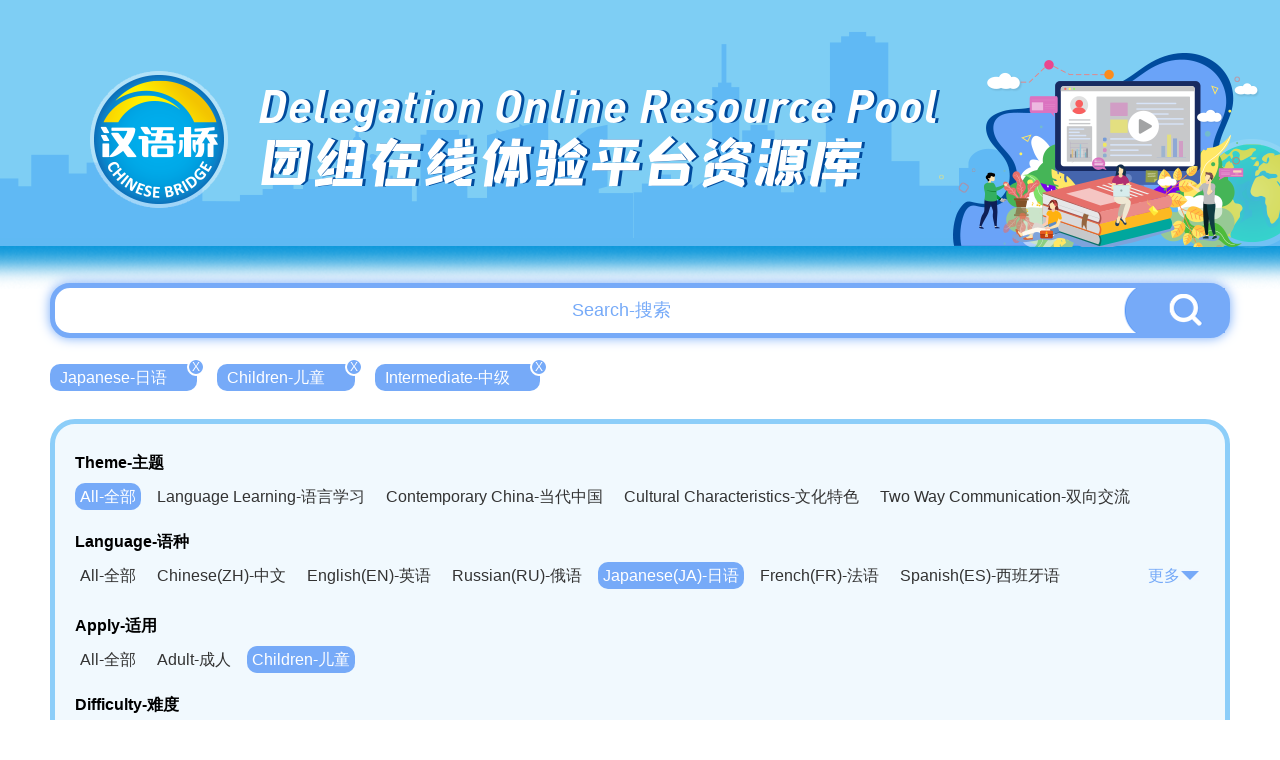

--- FILE ---
content_type: text/html; charset=UTF-8
request_url: http://bridge.chinese.cn/online/camp/resource/list?language_type=4&difficulty=2&apply_type=2
body_size: 3595
content:
<!DOCTYPE html>
<html lang="en">
    <head>
        <meta charset="UTF-8">
        <meta name="viewport" content="width=device-width, initial-scale=0, maximum-scale=0, user-scalable=yes,shrink-to-fit=no">
        <link href="http://bridge.chinese.cn/online/camp/www/css/base.css?v=1.0.10" rel="stylesheet" />
        <link href="http://bridge.chinese.cn/online/camp/www/css/common.css?v=1.0.10" rel="stylesheet" />
        <title>汉语桥团组在线体验平台</title>
        <meta name="description" content="">
        <meta name="keywords" content="">
        <meta name="csrf-token" content="vc0Oo8gTRurO9fzM8Tkp0ansMotRs5eprOUOHgm9">
        <link rel="icon" href="">
        <script src="http://bridge.chinese.cn/online/camp/www/js/2.1.1/jquery.min.js?v=1.0.10"></script>
        <script>
            if(sessionStorage.getItem("anon-bridge-camp") != "login"){
                //window.location.href = "http://bridge.chinese.cn/online/camp/upgrade"
            }
            /*
            var cur_pathname = window.location.pathname;
            if(localStorage.getItem("test") != "1" && cur_pathname.indexOf("maintenance") == -1){
               window.location.href = "http://bridge.chinese.cn/online/camp/maintenance"
            }
            */
        </script>
        
            <link href="http://bridge.chinese.cn/online/camp/www/css/main.css?v=1.0.10" rel="stylesheet"/>
    <style>
        .header_banner {
            overflow: unset;
            height: 290px;
        }
        .header_banner_bj {
            height: 290px;
            background-image: url('http://bridge.chinese.cn/online/camp/www/images/resource_list_header.png?v=1.0.10');
        }
        .header_banner_left{
            margin-top: 20px;
            margin-left: 106px;;
        }
        .header_banner_left p:nth-of-type(1) {
            font-size: 46px;
            text-shadow: 3px 0px 0px #004b9d;
        }
        .header_banner_left p:nth-of-type(2) {
            font-size: 56px;
            text-shadow: 3px 0px 0px #004b9d;
        }
        body {
            background: #fff;
            background-size: cover;
        }
        .main {
            position: relative;
            min-width: 1200px;
            overflow: hidden;
        }
        .general_box_list .item {
            width: 373px;
        }
        .general_box_list .item div{
            width: 373px;
            height: 215px;
            border: 5px solid #fff;
            border-radius: 50px;
            overflow: hidden;
            background: #fff;
        }

        .general_box_list .item div img{
            border-radius: 0px;
        }

        .general_box_list .item .en {
            margin-top: 10px;
            margin-bottom: 8px;
            -webkit-line-clamp: 3;
        }

        .general_box_list .item .cn {
            line-height: 30px;
            height: 62px;
            white-space: normal;
        }

        .foot {
            background: url('http://bridge.chinese.cn/online/camp/www/images/resource_footer.png?v=1.0.10');
            height: 330px;
            width: 100%;
            background-position: center;
            background-size: cover;
            background-repeat: no-repeat;
            margin-top: 20px;
            position: relative;
        }
        .details_right_top_box {
            right: 0;
            top: 113px;
        }

    </style>
        <style>
            .header_banner_center .header_banner_left a::before {
                content: '';
                position: absolute;
                width: 100px;
                height: 115px;
                left: 0;
                box-sizing: border-box;
            }
        </style>
        <script>
            //初始化ajax请求
            $.ajaxSetup({headers: {'X-CSRF-TOKEN': $('meta[name="csrf-token"]').attr('content')}});
        </script>
        <link rel="shortcut icon" href="http://bridge.chinese.cn/online/camp/www/images/favicon.ico?v=1.0.10">
    </head>
    <body style="min-width: 1200px">
        <div class="main">
            
                <div class="header_banner">
        <div class="header_banner_bj">
            <div class="header_banner_center">
                <div class="header_banner_center_top">
                    <div class="header_banner_left">
                        <a href="http://bridge.chinese.cn/online/camp">
                            <p>Delegation Online Resource Pool</p>
                            <p>团组在线体验平台资源库</p>
                        </a>
                    </div>
                </div>
            </div>
        </div>
    </div>
            
            
    <style>

        .header_banner_center .header_banner_left a::before {
            content: '';
            position: absolute;
            width: 140px;
            height: 140px;
            left: 50px;
            top: 67px;
            box-sizing: border-box;
        }


    </style>


    <div class="resource_main" >

        <div class="resource_search" style="margin-top: -7px">
            <input type="text" id="resource_search_keyword" placeholder="Search-搜索" value="">
            <button id="resource_search_btn"><img src="http://bridge.chinese.cn/online/camp/www/images/resource_search_button.png?v=1.0.10"></button>
        </div>

        <div class="resource_search_condition">
            <ul>
                                                            <li><a href="http://bridge.chinese.cn/online/camp/resource/list?language_type=&amp;difficulty=2&amp;apply_type=2" >Japanese-日语<span>X</span></a></li>
                                                                                <li><a href="http://bridge.chinese.cn/online/camp/resource/list?language_type=4&amp;difficulty=2&amp;apply_type=" >Children-儿童<span>X</span></a></li>
                                                                                <li><a href="http://bridge.chinese.cn/online/camp/resource/list?language_type=4&amp;difficulty=&amp;apply_type=2" >Intermediate-中级<span>X</span></a></li>
                                                </ul>
        </div>

        <div class="clear"></div>

        <div class="resource_cate">
           <p>Theme-主题</p>
            <ul>
                <li><a href="http://bridge.chinese.cn/online/camp/resource/list?language_type=4&amp;difficulty=2&amp;apply_type=2&amp;theme_type=0"  class="active" >All-全部</a></li>
                                                                                                <li><a href="http://bridge.chinese.cn/online/camp/resource/list?language_type=4&amp;difficulty=2&amp;apply_type=2&amp;theme_type=1"  >Language Learning-语言学习</a></li>
                                                                                <li><a href="http://bridge.chinese.cn/online/camp/resource/list?language_type=4&amp;difficulty=2&amp;apply_type=2&amp;theme_type=5"  >Contemporary China-当代中国</a></li>
                                                                                <li><a href="http://bridge.chinese.cn/online/camp/resource/list?language_type=4&amp;difficulty=2&amp;apply_type=2&amp;theme_type=9"  >Cultural Characteristics-文化特色</a></li>
                                                                                <li><a href="http://bridge.chinese.cn/online/camp/resource/list?language_type=4&amp;difficulty=2&amp;apply_type=2&amp;theme_type=15"  >Two Way Communication-双向交流</a></li>
                                                </ul>
            <div class="clear"></div>

            
            
            <div class="resource_cate_language">
            <p>Language-语种</p>
            <ul id="resource_cate_language_ul"  >
                <li><a href="http://bridge.chinese.cn/online/camp/resource/list?language_type=0&amp;difficulty=2&amp;apply_type=2" >All-全部</a></li>
                                                            <li><a href="http://bridge.chinese.cn/online/camp/resource/list?language_type=1&amp;difficulty=2&amp;apply_type=2"  >Chinese(ZH)-中文</a></li>
                                                                                <li><a href="http://bridge.chinese.cn/online/camp/resource/list?language_type=2&amp;difficulty=2&amp;apply_type=2"  >English(EN)-英语</a></li>
                                                                                <li><a href="http://bridge.chinese.cn/online/camp/resource/list?language_type=3&amp;difficulty=2&amp;apply_type=2"  >Russian(RU)-俄语</a></li>
                                                                                <li><a href="http://bridge.chinese.cn/online/camp/resource/list?language_type=4&amp;difficulty=2&amp;apply_type=2"  class="active"  >Japanese(JA)-日语</a></li>
                                                                                <li><a href="http://bridge.chinese.cn/online/camp/resource/list?language_type=5&amp;difficulty=2&amp;apply_type=2"  >French(FR)-法语</a></li>
                                                                                <li><a href="http://bridge.chinese.cn/online/camp/resource/list?language_type=6&amp;difficulty=2&amp;apply_type=2"  >Spanish(ES)-西班牙语</a></li>
                                                                                <li><a href="http://bridge.chinese.cn/online/camp/resource/list?language_type=7&amp;difficulty=2&amp;apply_type=2"  >German(DE)-德语</a></li>
                                                                                <li><a href="http://bridge.chinese.cn/online/camp/resource/list?language_type=8&amp;difficulty=2&amp;apply_type=2"  >Portuguese(PT)-葡萄牙语</a></li>
                                                                                <li><a href="http://bridge.chinese.cn/online/camp/resource/list?language_type=9&amp;difficulty=2&amp;apply_type=2"  >Thai language(TH)-泰语</a></li>
                                                                                <li><a href="http://bridge.chinese.cn/online/camp/resource/list?language_type=10&amp;difficulty=2&amp;apply_type=2"  >Arabic(AR)-阿拉伯语</a></li>
                                                                                <li><a href="http://bridge.chinese.cn/online/camp/resource/list?language_type=11&amp;difficulty=2&amp;apply_type=2"  >Korean(KO)-韩语</a></li>
                                                                                <li><a href="http://bridge.chinese.cn/online/camp/resource/list?language_type=12&amp;difficulty=2&amp;apply_type=2"  >Vietnamese(VI)-越南语</a></li>
                                                                                <li><a href="http://bridge.chinese.cn/online/camp/resource/list?language_type=13&amp;difficulty=2&amp;apply_type=2"  >Bahasa Melayu(MS)-马来语</a></li>
                                                                                <li><a href="http://bridge.chinese.cn/online/camp/resource/list?language_type=14&amp;difficulty=2&amp;apply_type=2"  >Laotian(LO)-老挝语</a></li>
                                                                                <li><a href="http://bridge.chinese.cn/online/camp/resource/list?language_type=15&amp;difficulty=2&amp;apply_type=2"  >Czech(CS)-捷克语</a></li>
                                                                                <li><a href="http://bridge.chinese.cn/online/camp/resource/list?language_type=16&amp;difficulty=2&amp;apply_type=2"  >Hungarian(HU)-匈牙利语</a></li>
                                                                                <li><a href="http://bridge.chinese.cn/online/camp/resource/list?language_type=17&amp;difficulty=2&amp;apply_type=2"  >Romanian(RO)-罗马尼亚语</a></li>
                                                                                <li><a href="http://bridge.chinese.cn/online/camp/resource/list?language_type=18&amp;difficulty=2&amp;apply_type=2"  >Swahili(SW)-斯瓦西里语</a></li>
                                                                                <li><a href="http://bridge.chinese.cn/online/camp/resource/list?language_type=19&amp;difficulty=2&amp;apply_type=2"  >Kampuchea(KH)-柬埔寨语</a></li>
                                                                                <li><a href="http://bridge.chinese.cn/online/camp/resource/list?language_type=20&amp;difficulty=2&amp;apply_type=2"  >Mongolian(MN)-蒙古语</a></li>
                                                </ul>
                <span><a href="javascript:;" id="resource_cate_more">更多<img src="http://bridge.chinese.cn/online/camp/www/images/resource_cate_more.png?v=1.0.10"></a></span>
            </div>
            <div class="clear"></div>


            <p>Apply-适用</p>
            <ul>
                <li><a href="http://bridge.chinese.cn/online/camp/resource/list?language_type=4&amp;difficulty=2&amp;apply_type=0" >All-全部</a></li>
                                                            <li><a href="http://bridge.chinese.cn/online/camp/resource/list?language_type=4&amp;difficulty=2&amp;apply_type=1"  >Adult-成人</a></li>
                                                                                <li><a href="http://bridge.chinese.cn/online/camp/resource/list?language_type=4&amp;difficulty=2&amp;apply_type=2"  class="active"  >Children-儿童</a></li>
                                                </ul>
            <div class="clear"></div>

            <p>Difficulty-难度</p>
            <ul>
                <li><a href="http://bridge.chinese.cn/online/camp/resource/list?language_type=4&amp;difficulty=0&amp;apply_type=2" >All-全部</a></li>
                                                            <li><a href="http://bridge.chinese.cn/online/camp/resource/list?language_type=4&amp;difficulty=1&amp;apply_type=2"  >Elementary-初级</a></li>
                                                                                <li><a href="http://bridge.chinese.cn/online/camp/resource/list?language_type=4&amp;difficulty=2&amp;apply_type=2"  class="active"  >Intermediate-中级</a></li>
                                                                                <li><a href="http://bridge.chinese.cn/online/camp/resource/list?language_type=4&amp;difficulty=3&amp;apply_type=2"  >Advanced-高级</a></li>
                                                </ul>
            <div class="clear"></div>

        </div>

        <div class="general_box_list clearfix">
                    </div>

        

      </div>


        </div>
        
        <div class="foot">
    <div class="foot_copyright">
        <img src="http://bridge.chinese.cn/online/camp/www/images/logo_08.png?v=1.0.10"/>
        <p>版权所有：   中外语言交流合作中心    中文联盟</p>
    </div>
</div>    </body>
    
    
    <script type="text/javascript">

        $('#resource_search_btn').on("click", function(e) {
            var keyword = $('#resource_search_keyword').val();
            location.href="http://bridge.chinese.cn/online/camp/resource/list?keyword="+keyword;
        });

        $('#resource_search_keyword').keydown(function (event) {
            if (event.keyCode == 13) {
                $('#resource_search_btn').triggerHandler('click');
            }
        });

        $('#resource_cate_more').on("click", function(e) {

            if ($("#resource_cate_language_ul").hasClass("resource_cate_h_auto")) {
                $("#resource_cate_language_ul").removeClass("resource_cate_h_auto");
                $("#resource_cate_more").html('更多<img src="http://bridge.chinese.cn/online/camp/www/images/resource_cate_more.png?v=1.0.10">');
            }else{
                $("#resource_cate_language_ul").addClass("resource_cate_h_auto");
                $("#resource_cate_more").html('收起<img src="http://bridge.chinese.cn/online/camp/www/images/resource_cate_pack.png?v=1.0.10">');
            }

        });

        $(".school_logo").hover(function(){
            $(this).find('span').show();
        },function(){
            $(this).find('span').hide();
        });

    </script>


    <!-- Google tag (gtag.js) -->
<script async src="https://www.googletagmanager.com/gtag/js?id=G-BXCCS3YN86"></script>
<script>
  window.dataLayer = window.dataLayer || [];
  function gtag(){dataLayer.push(arguments);}
  gtag('js', new Date());

  gtag('config', 'G-BXCCS3YN86');
</script>

</html>
